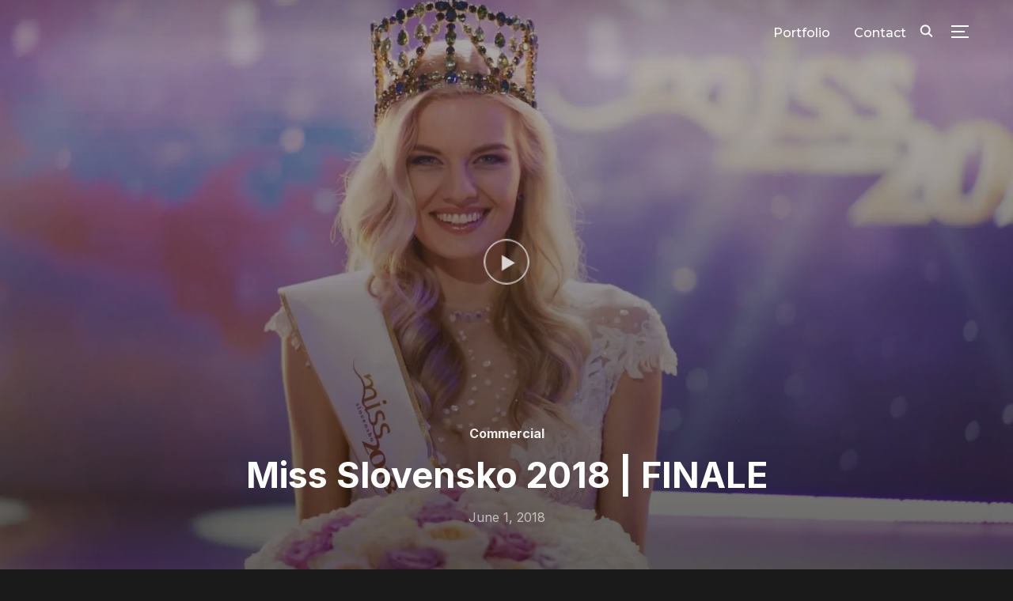

--- FILE ---
content_type: text/html; charset=UTF-8
request_url: https://www.lukaskolenic.com/project/miss-slovensko-2018-finale/
body_size: 29434
content:
<!DOCTYPE html><html dir="ltr" lang="en-US"><head><meta charset="UTF-8"><meta name="viewport" content="width=device-width, initial-scale=1.0"><link rel="profile" href="http://gmpg.org/xfn/11"><link rel="pingback" href="https://www.lukaskolenic.com/xmlrpc.php"><link rel="preload" as="font" href="https://www.lukaskolenic.com/wp-content/themes/inspiro/fonts/inspiro.woff"  type="font/woff" crossorigin><link media="all" href="https://www.lukaskolenic.com/wp-content/cache/autoptimize/css/autoptimize_cf6d280c341000a4e8d52698f7d67d53.css" rel="stylesheet"><title>Miss Slovensko 2018 | FINALE | Lukas Kolenic</title><meta name="robots" content="max-image-preview:large" /><link rel="canonical" href="https://www.lukaskolenic.com/project/miss-slovensko-2018-finale/" /><meta name="generator" content="All in One SEO (AIOSEO) 4.5.4" /> <script type="application/ld+json" class="aioseo-schema">{"@context":"https:\/\/schema.org","@graph":[{"@type":"BreadcrumbList","@id":"https:\/\/www.lukaskolenic.com\/project\/miss-slovensko-2018-finale\/#breadcrumblist","itemListElement":[{"@type":"ListItem","@id":"https:\/\/www.lukaskolenic.com\/#listItem","position":1,"name":"Home","item":"https:\/\/www.lukaskolenic.com\/","nextItem":"https:\/\/www.lukaskolenic.com\/project\/miss-slovensko-2018-finale\/#listItem"},{"@type":"ListItem","@id":"https:\/\/www.lukaskolenic.com\/project\/miss-slovensko-2018-finale\/#listItem","position":2,"name":"Miss Slovensko 2018 | FINALE","previousItem":"https:\/\/www.lukaskolenic.com\/#listItem"}]},{"@type":"Organization","@id":"https:\/\/www.lukaskolenic.com\/#organization","name":"Lukas Kolenic","url":"https:\/\/www.lukaskolenic.com\/"},{"@type":"Person","@id":"https:\/\/www.lukaskolenic.com\/author\/admin\/#author","url":"https:\/\/www.lukaskolenic.com\/author\/admin\/","name":"admin","image":{"@type":"ImageObject","@id":"https:\/\/www.lukaskolenic.com\/project\/miss-slovensko-2018-finale\/#authorImage","url":"https:\/\/secure.gravatar.com\/avatar\/22d68691a817136c210577b7c9827c2c?s=96&d=mm&r=g","width":96,"height":96,"caption":"admin"}},{"@type":"WebPage","@id":"https:\/\/www.lukaskolenic.com\/project\/miss-slovensko-2018-finale\/#webpage","url":"https:\/\/www.lukaskolenic.com\/project\/miss-slovensko-2018-finale\/","name":"Miss Slovensko 2018 | FINALE | Lukas Kolenic","inLanguage":"en-US","isPartOf":{"@id":"https:\/\/www.lukaskolenic.com\/#website"},"breadcrumb":{"@id":"https:\/\/www.lukaskolenic.com\/project\/miss-slovensko-2018-finale\/#breadcrumblist"},"author":{"@id":"https:\/\/www.lukaskolenic.com\/author\/admin\/#author"},"creator":{"@id":"https:\/\/www.lukaskolenic.com\/author\/admin\/#author"},"image":{"@type":"ImageObject","url":"https:\/\/i0.wp.com\/www.lukaskolenic.com\/wp-content\/uploads\/2018\/06\/Sequence-11.00_03_26_18.Still003_compressed.jpg?fit=1920%2C1080&ssl=1","@id":"https:\/\/www.lukaskolenic.com\/project\/miss-slovensko-2018-finale\/#mainImage","width":1920,"height":1080},"primaryImageOfPage":{"@id":"https:\/\/www.lukaskolenic.com\/project\/miss-slovensko-2018-finale\/#mainImage"},"datePublished":"2018-06-01T09:01:22+01:00","dateModified":"2021-10-27T21:02:00+01:00"},{"@type":"WebSite","@id":"https:\/\/www.lukaskolenic.com\/#website","url":"https:\/\/www.lukaskolenic.com\/","name":"Lukas Kolenic","inLanguage":"en-US","publisher":{"@id":"https:\/\/www.lukaskolenic.com\/#organization"}}]}</script> <link rel='dns-prefetch' href='//secure.gravatar.com' /><link rel='dns-prefetch' href='//player.vimeo.com' /><link rel='dns-prefetch' href='//stats.wp.com' /><link rel='dns-prefetch' href='//fonts.googleapis.com' /><link rel='dns-prefetch' href='//v0.wordpress.com' /><link rel='dns-prefetch' href='//i0.wp.com' /><link rel='dns-prefetch' href='//c0.wp.com' /><link rel="alternate" type="application/rss+xml" title="Lukas Kolenic &raquo; Feed" href="https://www.lukaskolenic.com/feed/" /><link rel="alternate" type="application/rss+xml" title="Lukas Kolenic &raquo; Comments Feed" href="https://www.lukaskolenic.com/comments/feed/" /> <script type="text/javascript">window._wpemojiSettings = {"baseUrl":"https:\/\/s.w.org\/images\/core\/emoji\/14.0.0\/72x72\/","ext":".png","svgUrl":"https:\/\/s.w.org\/images\/core\/emoji\/14.0.0\/svg\/","svgExt":".svg","source":{"concatemoji":"https:\/\/www.lukaskolenic.com\/wp-includes\/js\/wp-emoji-release.min.js?ver=6.4.7"}};
/*! This file is auto-generated */
!function(i,n){var o,s,e;function c(e){try{var t={supportTests:e,timestamp:(new Date).valueOf()};sessionStorage.setItem(o,JSON.stringify(t))}catch(e){}}function p(e,t,n){e.clearRect(0,0,e.canvas.width,e.canvas.height),e.fillText(t,0,0);var t=new Uint32Array(e.getImageData(0,0,e.canvas.width,e.canvas.height).data),r=(e.clearRect(0,0,e.canvas.width,e.canvas.height),e.fillText(n,0,0),new Uint32Array(e.getImageData(0,0,e.canvas.width,e.canvas.height).data));return t.every(function(e,t){return e===r[t]})}function u(e,t,n){switch(t){case"flag":return n(e,"\ud83c\udff3\ufe0f\u200d\u26a7\ufe0f","\ud83c\udff3\ufe0f\u200b\u26a7\ufe0f")?!1:!n(e,"\ud83c\uddfa\ud83c\uddf3","\ud83c\uddfa\u200b\ud83c\uddf3")&&!n(e,"\ud83c\udff4\udb40\udc67\udb40\udc62\udb40\udc65\udb40\udc6e\udb40\udc67\udb40\udc7f","\ud83c\udff4\u200b\udb40\udc67\u200b\udb40\udc62\u200b\udb40\udc65\u200b\udb40\udc6e\u200b\udb40\udc67\u200b\udb40\udc7f");case"emoji":return!n(e,"\ud83e\udef1\ud83c\udffb\u200d\ud83e\udef2\ud83c\udfff","\ud83e\udef1\ud83c\udffb\u200b\ud83e\udef2\ud83c\udfff")}return!1}function f(e,t,n){var r="undefined"!=typeof WorkerGlobalScope&&self instanceof WorkerGlobalScope?new OffscreenCanvas(300,150):i.createElement("canvas"),a=r.getContext("2d",{willReadFrequently:!0}),o=(a.textBaseline="top",a.font="600 32px Arial",{});return e.forEach(function(e){o[e]=t(a,e,n)}),o}function t(e){var t=i.createElement("script");t.src=e,t.defer=!0,i.head.appendChild(t)}"undefined"!=typeof Promise&&(o="wpEmojiSettingsSupports",s=["flag","emoji"],n.supports={everything:!0,everythingExceptFlag:!0},e=new Promise(function(e){i.addEventListener("DOMContentLoaded",e,{once:!0})}),new Promise(function(t){var n=function(){try{var e=JSON.parse(sessionStorage.getItem(o));if("object"==typeof e&&"number"==typeof e.timestamp&&(new Date).valueOf()<e.timestamp+604800&&"object"==typeof e.supportTests)return e.supportTests}catch(e){}return null}();if(!n){if("undefined"!=typeof Worker&&"undefined"!=typeof OffscreenCanvas&&"undefined"!=typeof URL&&URL.createObjectURL&&"undefined"!=typeof Blob)try{var e="postMessage("+f.toString()+"("+[JSON.stringify(s),u.toString(),p.toString()].join(",")+"));",r=new Blob([e],{type:"text/javascript"}),a=new Worker(URL.createObjectURL(r),{name:"wpTestEmojiSupports"});return void(a.onmessage=function(e){c(n=e.data),a.terminate(),t(n)})}catch(e){}c(n=f(s,u,p))}t(n)}).then(function(e){for(var t in e)n.supports[t]=e[t],n.supports.everything=n.supports.everything&&n.supports[t],"flag"!==t&&(n.supports.everythingExceptFlag=n.supports.everythingExceptFlag&&n.supports[t]);n.supports.everythingExceptFlag=n.supports.everythingExceptFlag&&!n.supports.flag,n.DOMReady=!1,n.readyCallback=function(){n.DOMReady=!0}}).then(function(){return e}).then(function(){var e;n.supports.everything||(n.readyCallback(),(e=n.source||{}).concatemoji?t(e.concatemoji):e.wpemoji&&e.twemoji&&(t(e.twemoji),t(e.wpemoji)))}))}((window,document),window._wpemojiSettings);</script> <link rel='stylesheet' id='inspiro-google-fonts-css' href='https://fonts.googleapis.com/css?family=Inter%3Aregular%2C700%2C700i%2Citalic%7CMontserrat%3Aregular%2C500%2C600%2C700%7CCaveat+Brush%7CLibre+Franklin&#038;subset=latin&#038;display=swap&#038;ver=6.4.7' type='text/css' media='all' /><link rel='stylesheet' id='dashicons-css' href='https://www.lukaskolenic.com/wp-includes/css/dashicons.min.css?ver=6.4.7' type='text/css' media='all' /><link rel='preload' as='font'  id='wpzoom-social-icons-font-academicons-woff2-css' href='https://www.lukaskolenic.com/wp-content/plugins/social-icons-widget-by-wpzoom/assets/font/academicons.woff2?v=1.9.2'  type='font/woff2' crossorigin /><link rel='preload' as='font'  id='wpzoom-social-icons-font-fontawesome-3-woff2-css' href='https://www.lukaskolenic.com/wp-content/plugins/social-icons-widget-by-wpzoom/assets/font/fontawesome-webfont.woff2?v=4.7.0'  type='font/woff2' crossorigin /><link rel='preload' as='font'  id='wpzoom-social-icons-font-genericons-woff-css' href='https://www.lukaskolenic.com/wp-content/plugins/social-icons-widget-by-wpzoom/assets/font/Genericons.woff'  type='font/woff' crossorigin /><link rel='preload' as='font'  id='wpzoom-social-icons-font-socicon-woff2-css' href='https://www.lukaskolenic.com/wp-content/plugins/social-icons-widget-by-wpzoom/assets/font/socicon.woff2?v=4.2.15'  type='font/woff2' crossorigin /> <script type="text/javascript" src="https://www.lukaskolenic.com/wp-includes/js/jquery/jquery.min.js?ver=3.7.1" id="jquery-core-js"></script> <link rel="https://api.w.org/" href="https://www.lukaskolenic.com/wp-json/" /><link rel="alternate" type="application/json" href="https://www.lukaskolenic.com/wp-json/wp/v2/portfolio_item/5991" /><link rel="EditURI" type="application/rsd+xml" title="RSD" href="https://www.lukaskolenic.com/xmlrpc.php?rsd" /><meta name="generator" content="WordPress 6.4.7" /><link rel="alternate" type="application/json+oembed" href="https://www.lukaskolenic.com/wp-json/oembed/1.0/embed?url=https%3A%2F%2Fwww.lukaskolenic.com%2Fproject%2Fmiss-slovensko-2018-finale%2F" /><link rel="alternate" type="text/xml+oembed" href="https://www.lukaskolenic.com/wp-json/oembed/1.0/embed?url=https%3A%2F%2Fwww.lukaskolenic.com%2Fproject%2Fmiss-slovensko-2018-finale%2F&#038;format=xml" /><meta name="generator" content="Inspiro 7.2.8" /><meta name="generator" content="WPZOOM Framework 1.9.16" /><link rel="icon" href="https://i0.wp.com/www.lukaskolenic.com/wp-content/uploads/2018/12/sgss.png?fit=32%2C32&#038;ssl=1" sizes="32x32" /><link rel="icon" href="https://i0.wp.com/www.lukaskolenic.com/wp-content/uploads/2018/12/sgss.png?fit=192%2C192&#038;ssl=1" sizes="192x192" /><link rel="apple-touch-icon" href="https://i0.wp.com/www.lukaskolenic.com/wp-content/uploads/2018/12/sgss.png?fit=180%2C180&#038;ssl=1" /><meta name="msapplication-TileImage" content="https://i0.wp.com/www.lukaskolenic.com/wp-content/uploads/2018/12/sgss.png?fit=270%2C270&#038;ssl=1" /></head><body class="portfolio_item-template-default single single-portfolio_item postid-5991 inspiro--with-page-nav"><nav id="side-nav" class="side-nav" tabindex="-1"><div class="side-nav__scrollable-container"><div class="side-nav__wrap"><div class="side-nav__close-button"> <button type="button" class="navbar-toggle"> <span class="sr-only">Toggle navigation</span> <span class="icon-bar"></span> <span class="icon-bar"></span> <span class="icon-bar"></span> </button></div><ul class="nav navbar-nav"><li id="menu-item-5217" class="menu-item menu-item-type-post_type menu-item-object-page menu-item-home menu-item-5217"><a href="https://www.lukaskolenic.com/">Portfolio</a></li><li id="menu-item-5417" class="menu-item menu-item-type-post_type menu-item-object-page menu-item-5417"><a href="https://www.lukaskolenic.com/contact/">Contact</a></li></ul><div id="search-2" class="widget widget_search"><h3 class="title">Search</h3><form role="search" method="get" class="search-form" action="https://www.lukaskolenic.com/"> <label> <span class="screen-reader-text">Search for:</span> <input type="search" class="search-field" placeholder="Search &hellip;" value="" name="s" /> </label> <input type="submit" class="search-submit" value="Search" /></form><div class="clear"></div></div><div id="zoom-social-icons-widget-3" class="widget zoom-social-icons-widget"><h3 class="title">Follow Me</h3><ul class="zoom-social-icons-list zoom-social-icons-list--with-canvas zoom-social-icons-list--rounded zoom-social-icons-list--no-labels"><li class="zoom-social_icons-list__item"> <a class="zoom-social_icons-list__link" href="https://www.facebook.com/lukaskolenic2" target="_blank" title="Friend me on Facebook" > <span class="screen-reader-text">facebook</span> <span class="zoom-social_icons-list-span social-icon socicon socicon-facebook" data-hover-rule="background-color" data-hover-color="#3b5998" style="background-color : #3b5998; font-size: 18px; padding:8px" ></span> </a></li><li class="zoom-social_icons-list__item"> <a class="zoom-social_icons-list__link" href="https://www.instagram.com/lukaskolenic" target="_blank" title="" > <span class="screen-reader-text">instagram</span> <span class="zoom-social_icons-list-span social-icon socicon socicon-instagram" data-hover-rule="background-color" data-hover-color="#E1306C" style="background-color : #E1306C; font-size: 18px; padding:8px" ></span> </a></li></ul><div class="clear"></div></div></div></div></nav><div class="side-nav-overlay"></div><div class="site"><header class="site-header"><nav class="navbar page-with-cover " role="navigation"><div class="inner-wrap  wpz_layout_narrow wpz_menu_normal"><div class="navbar-header"><div class="navbar-brand-wpz"><h1><a href="https://www.lukaskolenic.com" title="">Lukas Kolenic</a></h1></div></div> <button type="button" class="navbar-toggle"> <span class="sr-only">Toggle sidebar &amp; navigation</span> <span class="icon-bar"></span> <span class="icon-bar"></span> <span class="icon-bar"></span> </button><div id="sb-search" class="sb-search"><form method="get" id="searchform" action="https://www.lukaskolenic.com/"> <input type="search" class="sb-search-input" placeholder="Type your keywords and hit Enter..."  name="s" id="s" autocomplete="off" /> <input type="submit" id="searchsubmit" class="sb-search-submit" value="Search" /> <span class="sb-icon-search"></span></form></div><div class="header_social"></div><div class="navbar-collapse collapse"><ul id="menu-main-1" class="nav navbar-nav dropdown sf-menu"><li class="menu-item menu-item-type-post_type menu-item-object-page menu-item-home menu-item-5217"><a href="https://www.lukaskolenic.com/">Portfolio</a></li><li class="menu-item menu-item-type-post_type menu-item-object-page menu-item-5417"><a href="https://www.lukaskolenic.com/contact/">Contact</a></li></ul></div></div></nav></header><main id="main" class="site-main container-fluid" role="main"><article id="post-5991" class="has-post-cover  full-noslider post-5991 portfolio_item type-portfolio_item status-publish has-post-thumbnail hentry portfolio-commercial"><div
 class=" entry-cover cover-fullheight"
 ><div class="entry-cover-image"  data-smallimg="https://i0.wp.com/www.lukaskolenic.com/wp-content/uploads/2018/06/Sequence-11.00_03_26_18.Still003_compressed.jpg?fit=1000%2C563&ssl=1" data-bigimg="https://i0.wp.com/www.lukaskolenic.com/wp-content/uploads/2018/06/Sequence-11.00_03_26_18.Still003_compressed.jpg?fit=1800%2C1013&ssl=1"style="background-image:url('https://i0.wp.com/www.lukaskolenic.com/wp-content/uploads/2018/06/Sequence-11.00_03_26_18.Still003_compressed.jpg?fit=1800%2C1013&ssl=1')"></div><header class="entry-header"> <a class="mfp-iframe portfolio-popup-video animated slow animated pulse"
 href="https://vimeo.com/269485961"></a><div class="entry-info"><div class="entry-meta"> <a href="https://www.lukaskolenic.com/portfolio/commercial/">Commercial</a></div><h1 class="entry-title">Miss Slovensko 2018 | FINALE</h1><div class="entry-meta"><p class="entry-date"><time class="entry-date" datetime="2018-06-01T09:01:22+01:00">June 1, 2018</time></p></div></div></header><div class="background-video-buttons-wrapper"> <a class="wpzoom-button-video-background-play display-none">Play</a> <a class="wpzoom-button-video-background-pause display-none">Pause</a> <a class="wpzoom-button-sound-background-unmute display-none">Unmute</a> <a class="wpzoom-button-sound-background-mute display-none">Mute</a></div></div><div class="entry-content"></div><footer class="entry-footer"><div class="share"><h4 class="section-title">Share</h4> <a href="https://twitter.com/intent/tweet?url=https%3A%2F%2Fwww.lukaskolenic.com%2Fproject%2Fmiss-slovensko-2018-finale%2F&text=Miss+Slovensko+2018+%7C+FINALE" target="_blank" title="Tweet this on Twitter" class="twitter">Share on Twitter</a> <a href="https://facebook.com/sharer.php?u=https%3A%2F%2Fwww.lukaskolenic.com%2Fproject%2Fmiss-slovensko-2018-finale%2F&t=Miss+Slovensko+2018+%7C+FINALE" target="_blank" title="Share this on Facebook" class="facebook">Share on Facebook</a> <a href="https://www.linkedin.com/cws/share?url=https%3A%2F%2Fwww.lukaskolenic.com%2Fproject%2Fmiss-slovensko-2018-finale%2F" target="_blank" title="Share on LinkedIn" class="wpz_linkedin">Share on LinkedIn</a></div><div class="post_author"> <img alt='' src='https://secure.gravatar.com/avatar/22d68691a817136c210577b7c9827c2c?s=65&#038;d=mm&#038;r=g' srcset='https://secure.gravatar.com/avatar/22d68691a817136c210577b7c9827c2c?s=130&#038;d=mm&#038;r=g 2x' class='avatar avatar-65 photo' height='65' width='65' decoding='async'/> <span>Written by</span> <a href="https://www.lukaskolenic.com/author/admin/" title="Posts by admin" rel="author">admin</a></div></footer></article><div id="comments"><p class="nocomments">Comments are closed.</p></div><div class="previous-post-cover"> <a href="https://www.lukaskolenic.com/project/art-film-2017/" title="ART FILM FEST KOŠICE 2017"><div class="previous-info"><div class="previous-cover" style="background-image: url('https://i0.wp.com/www.lukaskolenic.com/wp-content/uploads/2018/02/baa.jpg?fit=1800%2C844&ssl=1')"></div><div class="previous-content"><h4>Previous</h4><h3><span>ART FILM FEST KOŠICE 2017</span></h3></div></div> </a></div></main><footer id="colophon" class="site-footer" role="contentinfo"><div class="inner-wrap"><div class="footer-widgets widgets widget-columns-4"><div class="column"><div class="widget zoom-social-icons-widget" id="zoom-social-icons-widget-2"><h3 class="title">Follow Me</h3><ul class="zoom-social-icons-list zoom-social-icons-list--without-canvas zoom-social-icons-list--round zoom-social-icons-list--no-labels"><li class="zoom-social_icons-list__item"> <a class="zoom-social_icons-list__link" href="https://www.facebook.com/lukaskolenic2" target="_blank" title="Friend me on Facebook" > <span class="screen-reader-text">facebook</span> <span class="zoom-social_icons-list-span social-icon socicon socicon-facebook" data-hover-rule="color" data-hover-color="#3b5998" style="color : #ffffff; font-size: 20px; padding:11px" ></span> </a></li><li class="zoom-social_icons-list__item"> <a class="zoom-social_icons-list__link" href="https://www.instagram.com/lukaskolenic" target="_blank" title="" > <span class="screen-reader-text">instagram</span> <span class="zoom-social_icons-list-span social-icon socicon socicon-instagram" data-hover-rule="color" data-hover-color="#E1306C" style="color : #ffffff; font-size: 20px; padding:11px" ></span> </a></li></ul><div class="clear"></div></div></div><div class="column"></div><div class="column"></div><div class="column"><div class="widget widget_text" id="text-33"><h3 class="title">Get in touch</h3><div class="textwidget"><p><strong>Mobile:</strong> +421 918 604 703<br /> <strong>E-mail:</strong> <a href="mailto:lukas.kolenic@gmail.com">lukas.kolenic@gmail.com<br /> </a><strong>City: </strong>Bratislava, Slovakia</p></div><div class="clear"></div></div></div><div class="clear"></div><div class="site-footer-separator"></div></div><div class="site-info "><p class="copyright">Copyright &copy; 2026 Lukas Kolenic</p><p class="designed-by"> Designed by <a href="https://www.wpzoom.com/" target="_blank" rel="nofollow">WPZOOM</a></p></div></div></footer></div><div style="display:none"><div class="grofile-hash-map-22d68691a817136c210577b7c9827c2c"></div></div> <script type="text/javascript" src="https://secure.gravatar.com/js/gprofiles.js?ver=202604" id="grofiles-cards-js"></script> <script type="text/javascript" id="wpgroho-js-extra">var WPGroHo = {"my_hash":""};</script> <script type="text/javascript" id="wp-util-js-extra">var _wpUtilSettings = {"ajax":{"url":"\/wp-admin\/admin-ajax.php"}};</script> <script type="text/javascript" id="inspiro-script-js-extra">var zoomOptions = {"color-palettes":"default","custom_logo_size":"100","custom_logo_retina_ready":"0","blogname":"Lukas Kolenic","blogdescription":"","custom_logo":"","header-menu-style":"wpz_menu_normal","header-layout-type":"wpz_layout_narrow","navbar-hide-search":"block","navbar_sticky_menu":"1","featured_posts_show":"1","featured_posts_posts":"5","slideshow_auto":"0","slideshow_speed":"3000","slideshow_title":"1","slideshow_excerpt":"1","slideshow_arrows":"1","slideshow_scroll":"1","slideshow_height_desktop":"100","slideshow_height_tablet":"100","slideshow_height_phone":"100","slideshow_overlay":"1","slideshow_overlay-color":{"start_color":"#000","end_color":"#000","direction":"vertical","start_opacity":"0.3","end_opacity":"0.5","start_location":"0","end_location":"100"},"slideshow_effect":"slide","featured_video_mobile":"1","color-accent":"","color-background":"#1a1a1a","color-body-text":"#ffffff","color-logo":"#ffffff","color-logo-hover":"#ffffff","color-link":"#0bb4aa","color-link-hover":"#076c65","button-background":"","button-background-hover":"rgba(11, 180, 170, 0.05)","button-border":"#444","button-border-hover":"#0bb4aa","button-color":"#ffffff","button-color-hover":"#0bb4aa","color-menu-background":"#111111","color-menu-background-scroll":"rgba(0,0,0,0.9)","color-menu-link":"#ffffff","color-menu-link-hover":"#ffffff","color-menu-link-current":"#ffffff","color-menu-dropdown":"#111111","color-menu-dropdown-arrow":"#0bb4aa","color-menu-hamburger":"#ffffff","color-sidebar-background":"#101010","color-sidebar-menu-link":"#fff","color-sidebar-menu-link-hover":"#fff","color-sidebar-text":"#78787f","color-sidebar-link":"#0bb4aa","color-sidebar-link-hover":"#fff","color-slider-title":"#ffffff","color-slider-description":"#ffffff","color-slider-arrows":"#ffffff","color-slider-button-text":"#ffffff","color-slider-button-text-hover":"#ffffff","color-slider-button-background":"","color-slider-button-background-hover":"#0bb4aa","color-slider-button-border":"#ffffff","color-slider-button-border-hover":"#0bb4aa","color-post-title":"#ffffff","color-post-title-hover":"#0bb4aa","color-post-meta":"#494949","color-post-meta-link":"#494949","color-post-meta-link-hover":"#0bb4aa","color-post-button-color":"#ffffff","color-post-button-color-hover":"#0bb4aa","color-post-button-background":"","color-post-button-background-hover":"rgba(11, 180, 170, 0.05)","color-post-button-border":"#444444","color-post-button-border-color":"#0bb4aa","color-single-title":"#ffffff","color-single-title-image":"#ffffff","color-single-meta":"#ffffff","color-single-meta-link":"#ffffff","color-single-meta-link-hover":"#0bb4aa","color-single-meta-image":"#ffffff","color-single-meta-link-image":"#ffffff","color-single-meta-link-hover-image":"#0bb4aa","color-single-content":"#ffffff","color-single-link":"#0bb4aa","color-portfolio-top-categories":"#1a1a1a","color-portfolio-posts-area":"#ffffff","color-widget-title-homepage":"#ffffff","color-widget-title-others":"#ffffff","footer-background-color":"#1a1a1a","footer-background-color-separator":"#ffffff","footer-text-color":"#ffffff","footer-link-color":"#0bb4aa","footer-link-color-hover":"#076c65","footer-title-color":"#fff","footer-title-color-hover":"#fff","body-font-family":"Inter","body-font-family-sync-all":"0","body-font-size":{"desktop":16,"tablet":16,"mobile":16,"desktop-unit":"px","tablet-unit":"px","mobile-unit":"px"},"body-font-weight":"normal","body-letter-spacing":"0","body-font-subset":"latin","body-font-style":"normal","title-font-family":"Montserrat","title-font-size":"0","title-font-weight":"normal","title-letter-spacing":"1","title-font-subset":"latin","title-text-transform":"uppercase","title-font-style":"normal","mainmenu-font-family":"Montserrat","mainmenu-font-size":"16","mainmenu-font-weight":"500","mainmenu-letter-spacing":"0","mainmenu-font-subset":"latin","mainmenu-text-transform":"none","mainmenu-font-style":"normal","mobilemenu-font-family":"Montserrat","mobilemenu-font-size":"16","mobilemenu-font-weight":"600","mobilemenu-letter-spacing":"0","mobilemenu-font-subset":"latin","mobilemenu-text-transform":"uppercase","mobilemenu-font-style":"normal","slider-title-font-family":"Caveat Brush","slider-title-font-size":"86","slider-title-font-weight":"normal","slider-title-letter-spacing":"0","slider-title-font-subset":"latin","slider-title-text-transform":"capitalize","slider-title-font-style":"normal","slider-text-font-family":"Libre Franklin","slider-text-font-size":{"desktop":20,"tablet":18,"mobile":16,"desktop-unit":"px","tablet-unit":"px","mobile-unit":"px"},"slider-text-font-weight":"normal","slider-text-letter-spacing":"0","slider-text-font-subset":"latin","slider-text-text-transform":"none","slider-text-font-style":"normal","slider-button-font-family":"Montserrat","slider-button-font-size":{"desktop":18,"tablet":16,"mobile":14,"desktop-unit":"px","tablet-unit":"px","mobile-unit":"px"},"slider-button-font-weight":"bold","slider-button-letter-spacing":"0","slider-button-font-subset":"latin","slider-button-text-transform":"uppercase","slider-button-font-style":"normal","home-widget-full-font-family":"Montserrat","home-widget-full-font-size":{"desktop":26,"tablet":20,"mobile":20,"desktop-unit":"px","tablet-unit":"px","mobile-unit":"px"},"home-widget-full-font-weight":"normal","home-widget-full-letter-spacing":"0","home-widget-full-font-subset":"latin","home-widget-full-text-transform":"uppercase","home-widget-full-font-style":"normal","widget-title-font-family":"Montserrat","widget-title-font-size":{"desktop":20,"tablet":20,"mobile":20,"desktop-unit":"px","tablet-unit":"px","mobile-unit":"px"},"widget-title-font-weight":"bold","widget-title-letter-spacing":"0","widget-title-font-subset":"latin","widget-title-text-transform":"uppercase","widget-title-font-style":"normal","blog-title-font-family":"Inter","blog-title-font-size":{"desktop":42,"tablet":32,"mobile":24,"desktop-unit":"px","tablet-unit":"px","mobile-unit":"px"},"blog-title-font-weight":"bold","blog-title-letter-spacing":"0","blog-title-font-subset":"latin","blog-title-text-transform":"none","blog-title-font-style":"normal","post-title-font-family":"Inter","post-title-font-size":{"desktop":42,"tablet":32,"mobile":24,"desktop-unit":"px","tablet-unit":"px","mobile-unit":"px"},"post-title-font-weight":"bold","post-title-letter-spacing":"0","post-title-font-subset":"latin","post-title-text-transform":"none","post-title-font-style":"normal","post-title-image-font-family":"Inter","post-title-image-font-size":{"desktop":45,"tablet":32,"mobile":24,"desktop-unit":"px","tablet-unit":"px","mobile-unit":"px"},"post-title-image-font-weight":"bold","post-title-image-letter-spacing":"0","post-title-image-font-subset":"latin","post-title-image-text-transform":"none","post-title-image-font-style":"normal","page-title-font-family":"Montserrat","page-title-font-size":{"desktop":26,"tablet":26,"mobile":24,"desktop-unit":"px","tablet-unit":"px","mobile-unit":"px"},"page-title-font-weight":"bold","page-title-letter-spacing":"0","page-title-font-subset":"latin","page-title-text-transform":"none","page-title-font-style":"uppercase","page-title-image-font-family":"Inter","page-title-image-font-size":{"desktop":45,"tablet":32,"mobile":24,"desktop-unit":"px","tablet-unit":"px","mobile-unit":"px"},"page-title-image-font-weight":"bold","page-title-image-letter-spacing":"0","page-title-image-font-subset":"latin","page-title-image-text-transform":"none","page-title-image-font-style":"normal","portfolio-title-font-family":"Libre Franklin","portfolio-title-font-size":{"desktop":26,"tablet":18,"mobile":18,"desktop-unit":"px","tablet-unit":"px","mobile-unit":"px"},"portfolio-title-font-weight":"normal","portfolio-title-letter-spacing":"0","portfolio-title-font-subset":"latin","portfolio-title-text-transform":"none","portfolio-title-font-style":"normal","portfolio-title-lightbox-font-family":"Montserrat","portfolio-title-lightbox-font-size":{"desktop":18,"tablet":14,"mobile":14,"desktop-unit":"px","tablet-unit":"px","mobile-unit":"px"},"portfolio-title-lightbox-font-weight":"500","portfolio-title-lightbox-letter-spacing":"0","portfolio-title-lightbox-font-subset":"latin","portfolio-title-lightbox-text-transform":"none","portfolio-title-lightbox-font-style":"normal","footer-title-font-family":"Montserrat","footer-title-font-size":{"desktop":30,"tablet":30,"mobile":30,"desktop-unit":"px","tablet-unit":"px","mobile-unit":"px"},"footer-title-font-weight":"600","footer-title-letter-spacing":"0","footer-title-font-subset":"latin","footer-title-text-transform":"none","footer-title-font-style":"normal","footer-widget-areas":"4","blogcopyright":"Copyright \u00a9 2026 \u2014 Lukas Kolenic. All Rights Reserved"};</script> <script type="text/javascript" src="https://player.vimeo.com/api/player.js?ver=6.4.7" id="vimeo_iframe_api-js"></script> <script defer type="text/javascript" src="https://stats.wp.com/e-202604.js" id="jetpack-stats-js"></script> <script type="text/javascript" id="jetpack-stats-js-after">_stq = window._stq || [];
_stq.push([ "view", JSON.parse("{\"v\":\"ext\",\"blog\":\"141120117\",\"post\":\"5991\",\"tz\":\"1\",\"srv\":\"www.lukaskolenic.com\",\"j\":\"1:13.0.1\"}") ]);
_stq.push([ "clickTrackerInit", "141120117", "5991" ]);</script> <script defer src="https://www.lukaskolenic.com/wp-content/cache/autoptimize/js/autoptimize_f64e8eb391dde8f0d58d285fc36e0738.js"></script></body></html>